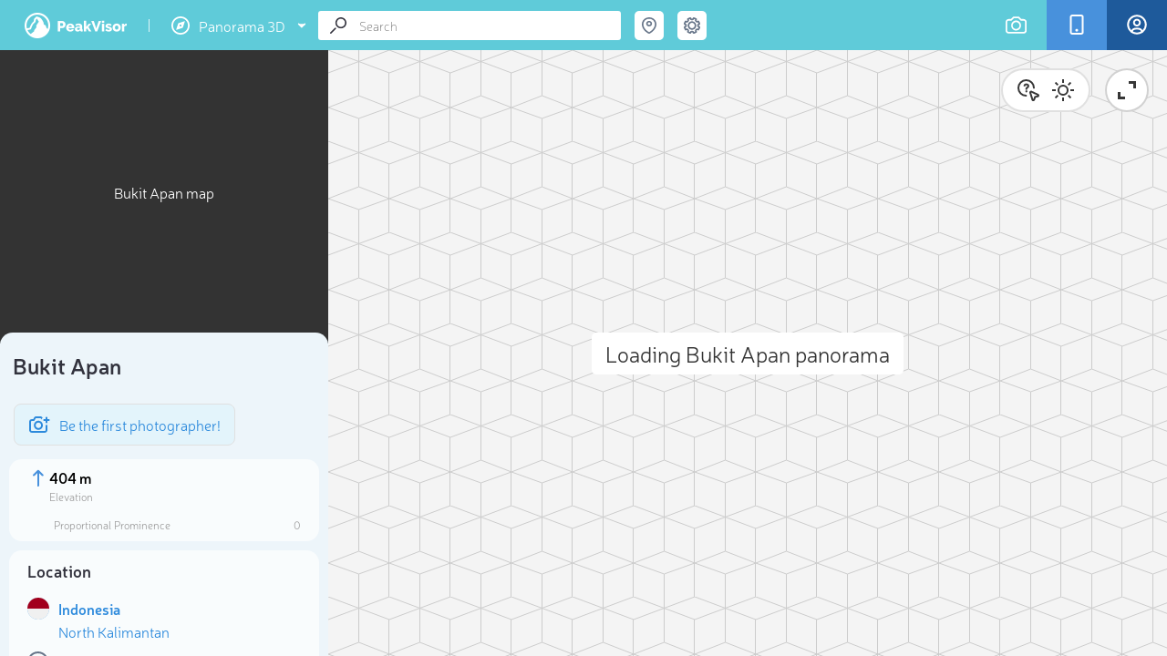

--- FILE ---
content_type: text/html; charset=utf-8
request_url: https://peakvisor.com/peak/bukit-apan.html
body_size: 18693
content:
<!DOCTYPE html><html lang="en"><head><!-- Google tag (gtag.js) --><script>window.dataLayer = window.dataLayer || [];
        function gtag(){dataLayer.push(arguments);}
        gtag('js', new Date());
        gtag('set', 'content_group', 'panorama');
        gtag('config', 'G-3T95HWT8TX');</script><script defer="defer" src="https://www.googletagmanager.com/gtag/js?id=G-3T95HWT8TX"></script><meta name="theme-color" content="#5fcbd9"><meta http-equiv="Content-Type" content="text/html; charset=UTF-8"><link rel="shortcut icon" type="image/x-icon" href="/favicon.ico"><meta name="copyright" content="Routes Software SRL"><meta name="application-name" content="PeakVisor"><meta http-equiv="Cache-Control" content="public"><meta http-equiv="Cache-Control" content="no-store"><meta http-equiv="Cache-Control" content="max-age=34700"><meta name="viewport" content="width=device-width,initial-scale=1,maximum-scale=1,minimum-scale=1,minimal-ui"><link rel="stylesheet" href="/assets/panorama2.css?v=9e263356fa32e5c5994a"><meta property="fb:app_id" content="264745753924811"><title itemprop="name">Bukit Apan</title><link rel="canonical" href="https://peakvisor.com/peak/bukit-apan.html"><meta name="description" content="Bukit Apan (404m/1 325ft a.s.l.) is a hill in Indonesia. The prominence is 0m/0ft.By elevation Bukit Apan i..."><meta name="apple-itunes-app" content="app-id=1187259191, app-argument=https://peakvisor.com/peak/bukit-apan.html"><link rel="image_src" href="https://peakvisor.com/snapshots/peak/bukit-apan.jpg"><!-- Chart.js for slope direction visualization --><script src="https://cdn.jsdelivr.net/npm/chart.js"></script><!-- Twitter App Card data!! --><meta name="twitter:card" content="summary_large_image"><meta name="twitter:description" content="Bukit Apan (404m/1 325ft a.s.l.) is a hill in Indonesia. The prominence is 0m/0ft.By elevation Bukit Apan i..."><meta name="twitter:title" content="Bukit Apan"><meta name="twitter:site" content="@PeakVisor_app"><meta name="twitter:creator" content="@PeakVisor_app"><meta name="twitter:image" content="https://peakvisor.com/snapshots/peak/bukit-apan.jpg"><meta name="twitter:app:name:iphone" content="PeakVisor"><meta name="twitter:app:name:ipad" content="PeakVisor"><meta name="twitter:app:name:googleplay" content="PeakVisor"><meta name="twitter:app:id:iphone" content="1187259191"><meta name="twitter:app:id:ipad" content="1187259191"><meta name="twitter:app:id:googleplay" content="tips.routes.peakvisor"><meta name="robots" content="index,follow,max-image-preview:large"><meta name="author" content="PeakVisor"><meta name="twitter:label1" content="Region"><meta name="twitter:data1" content="Indonesia, North Kalimantan"><meta name="twitter:label2" content="Ranges"><meta name="twitter:data2" content=""><meta name="twitter:label3" content="Altitude"><meta name="twitter:data3" content=""><!-- Open Graph data --><meta property="og:title" content="Bukit Apan"><meta property="og:type" content="article"><meta property="og:url" content="https://peakvisor.com/peak/bukit-apan.html"><meta property="og:image" content="https://peakvisor.com/snapshots/peak/bukit-apan.jpg"><meta name="og:description" content="Bukit Apan (404m/1 325ft a.s.l.) is a hill in Indonesia. The prominence is 0m/0ft.By elevation Bukit Apan i..."><meta property="og:site_name" content="PeakVisor"><link href="https://unpkg.com/maplibre-gl@1.15.2/dist/maplibre-gl.css" rel="stylesheet"><script src="https://accounts.google.com/gsi/client" async defer="defer"></script><script type="text/javascript" src="https://appleid.cdn-apple.com/appleauth/static/jsapi/appleid/1/en_US/appleid.auth.js"></script><script>window.IS_BOT=true</script></head><body class="m-visible-head m-ready"><div id="cookies-eu-banner" style="display: none;">We use necessary cookies to make the website work, also they are used to understand site usage and make improvements. <button id="cookies-eu-accept">Accept</button> <button id="cookies-eu-reject">Reject</button></div><div class="header js-header"><div class="header__logos"><a href="/" class="header__logo">PeakVisor</a> <span class="header__logo-sep">&nbsp;</span><div class="header__logo-explorer-wrapper"><!-- --><div href="" class="header__logo-top"><svg class="v2_menu-option-icn"><use xlink:href="/assets/v2_symbol-defs.svg#icn_menu_1expl"></use></svg> <span>Panorama 3D</span> <svg class="v2_menu-option-icn-arrow"><use xlink:href="/assets/v2_symbol-defs.svg#icn_arrow_down"></use></svg></div><div class="menu2"><div class="menu2-row"><a href="/hiking-map" class="menu2-item menu2-url menu-hmap"><svg class="v2_menu-option-icn"><use xlink:href="/assets/v2_symbol-defs.svg#icn_menu_3hike"></use></svg> Hiking Map </a><a href="/hiking-map3d" class="menu2-tag menu2-url" aria-label="Hiking Map 3D">3D</a></div><div class="menu2-row"><a href="/ski-touring" class="menu2-item menu2-url menu-smap"><svg class="v2_menu-option-icn"><use xlink:href="/assets/v2_symbol-defs.svg#icn_menu_2ski"></use></svg> Ski Map </a><a href="/ski-touring3d" class="menu2-tag menu2-url" aria-label="Ski Map 3D">3D</a></div><a href="/panorama.html" class="menu2-item menu2-url menu-panorama"><svg class="v2_menu-option-icn"><use xlink:href="/assets/v2_symbol-defs.svg#icn_menu_1expl"></use></svg> Panorama 3D</a></div></div></div><div class="header__buttons"><a href="/identify-mountains.html" class="header__button js-user-photo"><span class="header__button-icn"><svg class="icn icn_camera"><use xlink:href="/assets/symbol-defs.svg?v=9e263356fa32e5c5994a#icn_camera"></use></svg></span><span class="header__button-label">Import Photo</span></a><div data-remodal-target="remodal-app" class="header__button m-app"><span class="header__button-icn"><svg class="icn icn_app"><use xlink:href="/assets/symbol-defs.svg?v=9e263356fa32e5c5994a#icn_app"></use></svg></span><span class="header__button-label">Get PeakVisor App</span></div><a href="/login.html?redirectUrl=https://peakvisor.com/profile" class="header__signIn js-signin"><div class="header__button signIn"><div class="header__button-icn"><svg class="icn"><use xlink:href="/assets/symbol-defs.svg?v=9e263356fa32e5c5994a#icn_profile"></use></svg></div><span class="header__button-label">Sign In</span></div></a></div><div class="header__search-wrap"><div itemscope itemtype="http://schema.org/WebSite" class="search header__search js-search"><link rel="canonical" href="" itemprop="url"><meta itemprop="url" content="https://peakvisor.com"><div itemprop="potentialAction" itemscope itemtype="http://schema.org/SearchAction"><meta itemprop="target" content="https://peakvisor.com/panorama.html?query={query}"><input itemprop="query-input" name="query" class="search__input js-search-input" type="text" value="" placeholder="Search"><div class="search__icn"><svg class="icn icn_loope"><use xlink:href="/assets/symbol-defs.svg?v=9e263356fa32e5c5994a#icn_loope"></use></svg></div><div class="search__icn-close"></div><div class="search__results"><div class="js-scroller scroller"><div class="scroller__content js-search-result"></div><div class="scroller__track"><span class="scroller__handler"></span></div></div></div></div></div><div class="menu-full"><div class="search-coord header__search-geo"><div class="header__search-geo-icn js-search-coord"><svg class="icn icn_map-marker-2" style="color:#677589"><use xlink:href="/assets/symbol-defs.svg?v=9e263356fa32e5c5994a#icn_map-marker-2"></use></svg></div><div class="swiper header__search-geo-content js-header-search-geo"><div class="header__search-geo-title">Search by GPS coordinates</div><div class="header__search-geo-pagination js-header-search-geo-pagination"></div><div class="swiper-wrapper1" id="desktop-gps-search-container"><div data-title="DD" class="header__search-geo-slide swiper-slide"><div class="header__search-geo-form"><dl class="header__search-geo-form-row"><dd><input data-dd="lat" class="js-search-geo-input-dd js-header-search-geo-val-lat" type="text" placeholder="Latitude" value=""></dd></dl><dl class="ip-geo__form-row"><dd><input data-dd="lng" class="js-search-geo-input-dd js-header-search-geo-val-lng" type="text" placeholder="Longitude" value=""></dd></dl><button class="button-teleport js-header-search-geo-apply" type="button"><svg class="teleport-icon" width="16" height="16"><use xlink:href="/assets/v2_symbol-defs.svg?v=9e263356fa32e5c5994a#icn_teleport"></use></svg> Teleport</button></div></div><div data-title="DMS" class="header__search-geo-slide2" style="display: none;"><div class="header__search-geo-form"><dl class="header__search-geo-form-row m-narrow-input"><dt>Latitude</dt><dd><label><span class="input-radio"><input data-dms="lat-n" class="js-search-geo-radio-dms" type="radio" name="search-geo-lat" value="N" checked="checked"><i></i></span> <span class="input-radio-label">N</span></label> <label><span class="input-radio"><input data-dms="lat-s" class="js-search-geo-radio-dms" type="radio" name="search-geo-lat" value="S"><i></i></span> <span class="input-radio-label">S</span></label> <input data-dms="lat-d" class="js-search-geo-input-dms" style="width: 33px;" type="text"><sup>&#176;</sup> <input data-dms="lat-m" class="js-search-geo-input-dms" style="width: 33px;" type="text"><sup>&#39;</sup> <input data-dms="lat-s" class="js-search-geo-input-dms" style="width: 60px;" type="text"><sup>&#39;&#39;</sup></dd></dl><dl class="header__search-geo-form-row m-narrow-input"><dt>Longitude</dt><dd><label><span class="input-radio"><input data-dms="lng-e" class="js-search-geo-radio-dms" type="radio" name="search-geo-lng" value="E"><i></i></span> <span class="input-radio-label">E</span></label> <label><span class="input-radio"><input data-dms="lng-w" class="js-search-geo-radio-dms" type="radio" name="search-geo-lng" value="W" checked="checked"><i></i></span> <span class="input-radio-label">W</span></label> <input data-dms="lng-d" class="js-search-geo-input-dms" style="width: 33px;" type="text"><sup>&#176;</sup> <input data-dms="lng-m" class="js-search-geo-input-dms" style="width: 33px;" type="text"><sup>&#39;</sup> <input data-dms="lng-s" class="js-search-geo-input-dms" style="width: 60px;" type="text"><sup>&#39;&#39;</sup></dd></dl></div></div></div><!--div class="header__search-foot js-header-search-geo-foot">
                        <div class="header__search-foot-inn">
                            <div class="header__search-foot-icn"><svg class="icn icn_target"><use xlink:href="/assets/symbol-defs.svg?v=9e263356fa32e5c5994a#icn_target"></use></svg></div>

                            <div class="btn header__search-foot-btn js-header-search-geo-apply">Teleport</div>

                            <div class="header__search-foot-center">
                                <div class="header__search-foot-data" title="Destination latitude">
                                    <div class="header__search-foot-data-val js-header-search-geo-val-lat"></div>
                                    <div class="header__search-foot-data-label">Latitude</div>
                                </div>

                                <div class="header__search-foot-data" title="Destination longitude">
                                    <div class="header__search-foot-data-val js-header-search-geo-val-lng"></div>
                                    <div class="header__search-foot-data-label">Longitude</div>
                                </div>
                            </div>
                        </div>
                    </div--></div></div><div class="search-settings header__settings"><div class="header__settings-icn js-settings-icn"><svg class="icn icn_settings" style="color:#677589"><use xlink:href="/assets/symbol-defs.svg?v=9e263356fa32e5c5994a#icn_settings"></use></svg></div></div></div><div class="header__settings-list js-settings-list" id="desktop-settings-container"><div class="header__settings-slide3"><dl class="header__settings-item"><dt>Units of Length</dt><dd><label><span class="input-radio"><input class="js-settings-units" type="radio" name="settings-units" value="metric" checked="checked"><i></i></span> <span class="input-radio-label">m/km</span></label> <label><span class="input-radio"><input class="js-settings-units" type="radio" name="settings-units" value="english"><i></i></span> <span class="input-radio-label">ft/mi</span></label></dd></dl><dl class="header__settings-item"><dt style="margin-right: 30px;">Temperature</dt><dd><label style="margin-right: 22px;"><span class="input-radio"><input id="metric" class="js-settings-temp" type="radio" name="settings-temp" value="celsius" checked="checked"><i></i></span> <span class="input-radio-label">&#8451;</span></label> <label><span class="input-radio"><input id="english" class="js-settings-temp" type="radio" name="settings-temp" value="fahrenheit"><i></i></span> <span class="input-radio-label">&#8457;</span></label></dd></dl><dl class="header__settings-item"><dt>Silhouettes Color [ Shift + C ]</dt><dd><span id="s-color-indicator" class="js-settings-color" style="border-radius: 50%; width: 16px; height: 16px; background-color: black; display: inline-block; cursor: pointer; position: relative; top: 2px; left: 20px; border: 1px solid rgb(72, 145, 220); margin: -3px; z-index: 2"></span> <input id="s-color-picker" type="color" value="#000" style="opacity: 0; width: 0px; position: relative; left: 11px; top: 2px; z-index:1;"></dd></dl></div></div><div class="menu-toggle"><div class="search-settings header__settings"><div class="header__settings-icn js-settings-icn"><svg class="icn icn_settings" style="color:#677589"><use xlink:href="/assets/symbol-defs.svg?v=9e263356fa32e5c5994a#icn_settings"></use></svg></div></div><input type="checkbox" id="menu-toggle" class="menu-checkbox"> <label for="menu-toggle" class="menu-toggle-label"><svg width="20" height="14" viewBox="0 0 20 14" fill="none" xmlns="http://www.w3.org/2000/svg"><rect width="20" height="2" rx="1" ry="1"></rect><rect y="6" width="20" height="2" rx="1" ry="1"></rect><rect y="12" width="20" height="2" rx="1" ry="1"></rect></svg></label><div class="v2_sidebar-menu"><div class="menu_mob"><a href="/hiking-map" class="menu2-item menu2-url menu-hmap"><svg class="v2_menu-option-icn"><use xlink:href="/assets/v2_symbol-defs.svg?v=9e263356fa32e5c5994a#icn_menu_3hike"></use></svg> Hiking Map </a><a href="/hiking-map3d" class="menu2-item menu2-url"><svg class="v2_menu-option-icn"><use xlink:href="/assets/v2_symbol-defs.svg?ds=02#icn_3dmap"></use></svg> Hiking Map 3D </a><a href="/ski-touring" class="menu2-item menu2-url menu-smap"><svg class="v2_menu-option-icn"><use xlink:href="/assets/v2_symbol-defs.svg#icn_menu_2ski"></use></svg> Ski Map </a><a href="/ski-touring3d" class="menu2-item menu2-url"><svg class="v2_menu-option-icn"><use xlink:href="/assets/v2_symbol-defs.svg?ds=02#icn_3dmap"></use></svg> Ski Map 3D </a><a href="/panorama-selector.html" class="menu2-item menu2-url menu-panorama"><svg class="v2_menu-option-icn"><use xlink:href="/assets/v2_symbol-defs.svg#icn_menu_1expl"></use></svg> Panorama 3D </a><!--a href="/touring-map" class="menu2-item menu2-url">
                                    <svg class="v2_menu-option-icn"><use xlink:href="/assets/v2_symbol-defs.svg?ds=02#icn_3dmap"></use></svg>
                                    3D Map
                                </a--><div class="menu-divider"></div><a href="javascript:void(0);" id="toggle-gps-search" class="menu2-item"><svg class="v2_menu-option-icn"><use xlink:href="/assets/symbol-defs.svg?v=9e263356fa32e5c5994a#icn_map-marker-2"></use></svg> Search by GPS coordinates </a><!--a href="javascript:void(0);" id="toggle-settings" class="menu2-item">
                                    <svg class="v2_menu-option-icn"><use xlink:href="/assets/v2_symbol-defs.svg?v=9e263356fa32e5c5994a#icn_settings"></use></svg>
                                    Settings
                                </a--> <a href="/login.html?redirectUrl=https://peakvisor.com/profile" class="menu2-item header__signIn"><svg class="v2_menu-option-icn"><use xlink:href="/assets/v2_symbol-defs.svg?v=9e263356fa32e5c5994a#icn_profile"></use></svg> <span class="mob_menu-label">Sign In</span></a><div class="menu-divider"></div><a href="mailto:peakvisor@peakvisor.com?subject=PeakVisor Mountain Explorer" class="menu2-item"><svg class="v2_menu-option-icn"><use xlink:href="/assets/v2_symbol-defs.svg?v=9e263356fa32e5c5994a#icn_mail"></use></svg> Contact us </a><a href="/tostore" class="menu2-tostore" sl-processed="1"><img src="/assets/appBanner.png" alt="Get PeakVisor app" style="width: 374px; height: 86px;"></a></div></div><div class="v2_sidebar-menu-2"><div class="menu_mob"><a href="javascript:void(0);" id="toggle-gps-search-2" class="menu2-item"><svg class="v2_menu-option-icn"><use xlink:href="/assets/v2_symbol-defs.svg#icn_arrow_left"></use></svg> GPS coordinates</a><div id="mobile-gps-search-container"></div></div></div><div class="v2_sidebar-menu-3"><div class="menu_mob"><a href="javascript:void(0);" id="toggle-settings-2" class="menu2-item"><svg class="v2_menu-option-icn"><use xlink:href="/assets/v2_symbol-defs.svg#icn_arrow_left"></use></svg> Settings</a><div id="mobile-settings-container"></div></div></div></div></div><!-- Msg Template --><div class="fullscreen-msg hidden"><div class="msg-container"><img class="msg-icon" src="/img/success.svg" alt="success.svg"><h5 class="msg-text"></h5><p class="msg-text-descr js-scroller"></p><div class="delete-confirm"><div class="confirm-input-container" style="display: none;"><label for="confirm-username" class="confirm-label-txt">Enter your name for confirmation:</label> <input type="text" id="confirm-username" class="confirm-input" placeholder="Your name"></div><div class="confirm-buttons"><div class="confirm-btn" id="delete">Yes</div><div class="confirm-btn" id="cancel">Cancel</div></div></div></div></div><!--/--><div id="shareModal" class="share-modal"><div class="share-modal-content"><h2>Share <span id="share-mess" style="font-size: 10px;"></span> <span class="close-share-button">&times;</span></h2><input type="text" id="shareUrl" style="display:none"><div class="share_block"><button class="share-button" data-type="link"><svg class="icn"><use xlink:href="/assets/v2_symbol-defs.svg?f=78#copy_link"></use></svg> Copy Link</button> <button class="share-button" data-type="coordinates"><svg class="icn"><use xlink:href="/assets/v2_symbol-defs.svg?f=23g#coordinates"></use></svg> Copy Coordinates</button></div><div class="social-buttons"><button class="share-button" data-type="garmin" style="display: none;" id="garmin-button"><img id="garmin" src="/assets/img/Garmin.png" alt="garmin" style="width: 80px;"> <span id="garmin-text">Export to Garmin</span> <span id="garmin-spinner" class="spinner" style="display: none;"></span></button> <button class="share-button" data-type="facebook"><svg class="icn"><use xlink:href="/assets/v2_symbol-defs.svg?f=78#fb"></use></svg> Facebook</button> <button class="share-button" data-type="twitter"><svg class="icn"><use xlink:href="/assets/v2_symbol-defs.svg?f=78#x"></use></svg> Twitter</button> <button class="share-button" data-type="instagram"><svg class="icn"><use xlink:href="/assets/v2_symbol-defs.svg?f=78#insta"></use></svg> Instagram</button> <button class="share-button" data-type="email"><svg class="icn"><use xlink:href="/assets/v2_symbol-defs.svg?f=78#mail"></use></svg> Email</button></div><div class="share_block qr-code-container"><div class="qr-content"><img id="qrcode" src="/assets/img/peakvisor-qr-code.png" alt="QR Code"><p>Scan the QR code and open PeakVisor on your phone</p></div></div></div></div><div id="bookmarkList" class="share-modal"><div class="wishlist" id="bookmarkListPanel"><h2 class="wishlist-header">❤ Wishlist <span class="close-bookmark-button">&times;</span></h2><div class="selection-grid"><!-- Shapes Column --><div class="shapes-column"><div class="shape star bm-color-yellow"><input type="radio" id="star-shape" name="shape" value="star" checked="checked"> <label for="star-shape" class="bm-shape-star" style="pointer-events:visible; width: 25px; height: 25px;"></label></div><div class="shape flag"><input type="radio" id="flag-shape" name="shape" value="flag"> <label for="flag-shape" class="bm-shape-flag" style="pointer-events:visible; display:width: 25px; height: 25px;"></label></div><div class="shape bookmark1"><input type="radio" id="bookmark-shape" name="shape" value="bookmark"> <label for="bookmark-shape" class="bm-shape-bookmark" style="pointer-events:visible; width: 25px; height: 25px;"></label></div></div><!-- Colors Columns --><div class="colors-column"><div class="color bm-color-yellow"><input type="radio" id="yellow-color" name="color" value="yellow" data-color="bm-color-yellow" checked="checked"> <label for="yellow-color"></label></div><div class="color bm-color-orange"><input type="radio" id="orange-color" name="color" value="orange" data-color="bm-color-orange"> <label for="orange-color"></label></div><div class="color bm-color-red"><input type="radio" id="red-color" name="color" value="red" data-color="bm-color-red"> <label for="red-color"></label></div></div><div class="colors-column"><div class="color bm-color-green"><input type="radio" id="green-color" name="color" value="green" data-color="bm-color-green"> <label for="green-color"></label></div><div class="color bm-color-grey"><input type="radio" id="gray-color" name="color" value="gray" data-color="bm-color-grey"> <label for="gray-color"></label></div><div class="color bm-color-brown"><input type="radio" id="brown-color" name="color" value="brown" data-color="bm-color-brown"> <label for="brown-color"></label></div></div><div class="colors-column"><div class="color bm-color-blue"><input type="radio" id="blue-color" name="color" value="blue" data-color="bm-color-blue"> <label for="blue-color"></label></div><div class="color bm-color-pink"><input type="radio" id="pink-color" name="color" value="pink" data-color="bm-color-pink"> <label for="pink-color"></label></div><div class="color bm-color-purple"><input type="radio" id="violet-color" name="color" value="violet" data-color="bm-color-purple"> <label for="violet-color"></label></div></div></div><div class="action-buttons"><div class="js-bookmark-choose">Choose</div><div class="js-bookmark-delete">Delete</div></div></div></div></div><div class="container"><div class="sidebar js-sidebar m-open m-mode-details"><div class="sidebar__content"><div class="js-scroller scroller"><div class="scroller__content js-sidebar-content" style="width: 360px;"><div class="sidebar__map-wrap js-map-wrap m-loading"><div class="map"><div class="map__ph js-map-ph">Bukit Apan map</div><iframe src="" frameborder="0" class="map-iframe js-map-resize-trigger"></iframe><div class="map__view" id="maplibre"></div><div class="map__change-size js-map-control-size"></div><div class="map__object-name js-map-object-name"></div></div></div><div class="js-sidebar-content-inner sidebar__content-inner"><div class="sidebar__hs" itemscope itemtype="http://schema.org/TouristAttraction"><link itemprop="additionalType" href="http://schema.org/Mountain"><div itemprop="geo" itemscope itemtype="http://schema.org/GeoCoordinates"><meta itemprop="latitude" content="3.266667"><meta itemprop="longitude" content="116.266667"><meta itemprop="elevation" content="404"></div><div class="sidebar__hs-head"><div class="sidebar__hs-name"><h1 itemprop="name">Bukit Apan</h1></div></div><div class="sidebar__upper-panel"></div><div class="sidebar__hs-gallery"><div><div class="sidebar__add-photo-button js-feedback-image" style="display: flex; flex-direction: row; align-items: center; justify-content: flex-start; width: auto; height: auto; padding: 10px 15px; border-radius: 8px; border: 1px solid #e0e0e0;"><svg class="add-photo-button" style="width: 24px; height: 24px; margin-right: 10px; flex-shrink: 0;"><use xlink:href="/assets/symbol-defs.svg?v=9e263356fa32e5c5994a#icn_camera-plus-blue"></use></svg> <span style="font-size: 16px; color: #2D8ADC; white-space: nowrap;">Be the first photographer!</span></div></div></div><div class="sidebar__hs-block"><div class="sidebar__hs-info-ep"><div class="hs__data-item" itemscope itemprop="additionalProperty" itemtype="http://schema.org/PropertyValue"><svg class="uni-icn"><use xlink:href="/assets/symbol-defs.svg?v=9e263356fa32e5c5994a#icn_new-elevation-arrow"></use></svg><div class="hs__data-item-val-container"><div class="hs__data-item-val configurable" itemprop="value" data-val="404">404 m</div><div class="hs__data-item-label" itemprop="name">Elevation</div></div><div class="ttip-trigger"></div><div class="ttip"><div><div><div class="hs__data-ttip-text"><strong>Elevation</strong> is the altitude of a place<br>above sea level.</div><div class="hs__data-ttip-img"><img src="/img/v2/ttip-elevation.png" alt=""></div></div></div></div></div></div><div class="sidebar__hs-proportional-prominence" style="color:#9d9d9d;cursor:default;padding-top:15px;font-size: 12px;text-align:right;" itemscope itemprop="additionalProperty" itemtype="http://schema.org/PropertyValue"><span class="name" itemprop="name">Proportional Prominence</span>&nbsp;<span class="value configurable" data-val="0" itemprop="value">0</span></div></div><div class="sidebar__hs-block js-sidebar-block"><div class="sidebar__hs-block-head m-collapsible"><div class="sidebar__hs-block-title">Location</div></div><div class="sidebar__hs-block-inn"><div class="sidebar__hs-country"><div class="sidebar__hs-chip"><div class="sidebar__hs-chip-icn" style="align-self:flex-start"><div class="sidebar__hs-country-icons"><svg class="icn icn_globe"><use xlink:href="/assets/symbol-defs.svg?v=9e263356fa32e5c5994a#icn_globe"></use></svg> <svg class="icn icn_flag_id"><use xlink:href="/assets/symbol-defs.svg?v=9e263356fa32e5c5994a#icn_flag_id"></use></svg></div></div><div class="sidebar__hs-chip-content"><ul class="sidebar__hs-inline-list"><li class="sidebar__hs-inline-list-item m-block" itemprop="itemListElement" itemscope itemtype="http://schema.org/ListItem"><meta itemprop="position" content="1"><a class="link" itemprop="item" href="https://peakvisor.com/adm/indonesia.html"><span itemprop="name">Indonesia</span></a></li><li class="sidebar__hs-inline-list-item" itemprop="itemListElement" itemscope itemtype="http://schema.org/ListItem"><meta itemprop="position" content="2"><a class="link" itemprop="item" href="https://peakvisor.com/adm/north-kalimantan.html"><span itemprop="name">North Kalimantan</span></a></li></ul></div></div></div><div class="sidebar__hs-chip location-coordinates js-location-coordinates js-copy-to-clipboard"><div class="sidebar__hs-chip-icn" style="font-size: 20px; ;margin-right: 10px;"><svg class="icn_explore" style="width: 24px; height: 24px; fill: #677589"><use xlink:href="/assets/symbol-defs.svg?v=2a4d0f8b41ea6e0f5742#icn_explore"></use></svg></div><div style="pointer-events: none;" class="sidebar__hs-chip-content sidebar__hs-color-1"><span id="lat">3.266667</span>&nbsp;<span>N</span>&nbsp;&nbsp;<span id="lng">116.266667</span>&nbsp;<span>E</span> <svg class="icn icn_copy"><use xlink:href="/assets/symbol-defs.svg??v&#x3D;9e263356fa32e5c5994a#icn_copy"></use></svg></div></div></div></div><div itemprop="description" class="sidebar__hs-block wrappable"><div class="sidebar-wrapper"><p class="sidebar__hs-block-header">About</p><div class="sidebar__hs-desc-text">Bukit Apan (404m/1&thinsp;325ft a.s.l.) is a hill in <a class="link" href="/adm/indonesia.html">Indonesia</a>. The prominence is 0m/0ft.<div id="mountain-metrics-description">By elevation Bukit Apan is<br><div class="sidebar__hs-color-2">#&thinsp;70 out of 82 in North Kalimantan</div><br>By prominence Bukit Apan is<br><div class="sidebar__hs-color-2">#&thinsp;77 out of 82 in North Kalimantan</div></div></div><div class="js-show-more">Show more</div></div></div><a href="https://peakvisor.com/hiking-map?peak=bukit-apan#13/3.266667/116.266667"><div class="banner_hm-block" style="background: url('https://peakvisor.com/tiles/styles/peaksummer-jpg/static/116.266667,3.266667,14/700x160.png') 100% 0 no-repeat; background-size: cover; height:160px;  width: 100%; border-radius: 10px;"><div class="banner_hm_button" style=""><svg class="banner_hm_ico"><use xlink:href="/assets/symbol-defs.svg?v=9e263356fa32e5c5994a#icn_map_hike"></use></svg></div><div class="banner_hm-bg-grad"></div></div></a><div class="sidebar__hs-block js-sidebar-block" style="padding: 0; display: flex; flex-direction: column"><div class="sidebar__hs-block-head m-collapsible" style="margin: 20px 20px 18px"><div class="sidebar__hs-block-title">Sun and Moon</div></div><div id="datepicker" class="calendar-datepicker js-calendar-datepicker hidden"><div class="days-labels"><div id="mon" class="calendar-day-label">Mon</div><div id="tue" class="calendar-day-label">Tue</div><div id="wed" class="calendar-day-label">Wed</div><div id="thu" class="calendar-day-label">Thu</div><div id="fri" class="calendar-day-label">Fri</div><div id="sat" class="calendar-day-label">Sat</div><div id="sun" class="calendar-day-label">Sun</div></div><div class="datepicker-dates"><div class="month-picker"><div id="previous-month" class="arrow"></div><div class="datepicker-month js-month-display">May 2022</div><div id="next-month" class="arrow"></div></div><div id="datepicker-days" class="days-picker"></div></div></div><div id="sun-calendar" class="sun-active-popup hidden"><div class="sun-active-popup__header">Date and time</div><div class="calendar-close-btn close-btn js-hide-calendar"></div><div class="sun-active-popup__inputs"><div class="sun-active-popup__date-input__wrap"><input class="sun-active-popup__date-input js-sun-date" type="text" name="sun-date" id="sun-date"><div id="sun-date-previous"></div><div id="sun-date-next"></div></div><input class="sun-active-popup__date-input js-sun-time" type="time" name="sun-time" id="sun-time"></div><div class="sun-active-popup__roller"><div class="sun-active-popup__roller-block"><div id="sun-filler" class="sun-active-popup__roller-filled"></div><svg id="sunup-roller" class="sun-active-popup__roller-icn"><use xlink:href="/assets/symbol-defs.svg?v=9e263356fa32e5c5994a#icn_sunup"></use></svg> <svg id="sundown-roller" class="sun-active-popup__roller-icn"><use xlink:href="/assets/symbol-defs.svg?v=9e263356fa32e5c5994a#icn_sundown"></use></svg></div><div class="sun-active-popup__roller-block"><div id="moon-filler" class="sun-active-popup__roller-filled"></div><svg id="moonup-roller" class="sun-active-popup__roller-icn"><use xlink:href="/assets/symbol-defs.svg?v=9e263356fa32e5c5994a#icn_moonup"></use></svg> <svg id="moondown-roller" class="sun-active-popup__roller-icn"><use xlink:href="/assets/symbol-defs.svg?v=9e263356fa32e5c5994a#icn_moondown"></use></svg></div><div class="sun-active-popup__roller-scale"><div class="time-scale"><div class="time-scale__number">00:00</div><div class="time-scale__number">06:00</div><div class="time-scale__number">12:00</div><div class="time-scale__number">18:00</div></div></div><div class="sun-controller__wrap"><svg id="sun-controller" class="sun-active-popup__roller-button"><use xlink:href="/assets/symbol-defs.svg?v=9e263356fa32e5c5994a#icn_roller"></use></svg></div></div><div class="sun-active-popup__buttons"><div id="sun-reset" class="sun-button"><svg class="uni-icn"><use xlink:href="/assets/symbol-defs.svg?v=9e263356fa32e5c5994a#icn_return-noback"></use></svg></div><div id="sun-play" class="sun-button js-sun-button"><svg width="14.7px" height="16px"><use xlink:href="/assets/symbol-defs.svg?v=9e263356fa32e5c5994a#icn_play"></use></svg></div><div id="sun-pause" class="sun-button js-sun-button hidden"><svg class="uni-icn"><use xlink:href="/assets/symbol-defs.svg?v=9e263356fa32e5c5994a#icn_pause"></use></svg></div></div></div><div class="sidebar__hs-block-inn"><div class="sidebar__top-block"><div class="top-block__date-title"><div class="top-block__date-text"><div class="day">Today</div><div class="date js-date">--</div></div><div class="date-icn js-show-calendar"><svg class="uni-icn" style="width: 30px;"><use xlink:href="/assets/symbol-defs.svg?v=9e263356fa32e5c5994a#icn_calendar"></use></svg></div></div><div class="top-block__date-item"><div class="top-block__date"><div class="date-item-icn"><svg class="uni-icn"><use xlink:href="/assets/symbol-defs.svg?v=9e263356fa32e5c5994a#icn_sun"></use></svg></div><div class="date-item-data"><div class="date-item-data-time js-sunrise">--</div><div class="date-item-data-act">Sunrise</div></div></div><div class="date-item-illustration"><svg><use xlink:href="/assets/symbol-defs.svg?v=9e263356fa32e5c5994a#icn_sun-trajectory"></use></svg></div><div class="date-item-data"><div class="date-item-data-time js-sunset" style="text-align:right">--</div><div class="date-item-data-act">Sunset</div></div></div><div class="top-block__date-item"><div class="top-block__date"><div class="date-item-icn"><svg class="uni-icn"><use xlink:href="/assets/symbol-defs.svg?v=9e263356fa32e5c5994a#icn_moon"></use></svg></div><div class="date-item-data"><div class="date-item-data-time js-moonrise">--</div><div class="date-item-data-act">Moonrise</div></div></div><div class="date-item-illustration"><svg><use xlink:href="/assets/symbol-defs.svg?v=9e263356fa32e5c5994a#icn_moon-trajectory"></use></svg></div><div class="date-item-data"><div class="date-item-data-time js-moonset" style="text-align:right">--</div><div class="date-item-data-act">Moonset</div></div></div><div class="top-block__undertext"><div class="date-item-data" style="margin-left:36px">Phase</div><div class="date-item-data js-moonphase">🌔 Waxing Gibbous</div></div></div><div class="bottom-block"><div class="undertext-title">The perfect light time for beautiful photos:</div><div class="top-block__date-item" style="margin-bottom: 0;"><div class="top-block__date"><div class="date-item-icn"><svg class="uni-icn" style="color:#677589"><use xlink:href="/assets/symbol-defs.svg?v=9e263356fa32e5c5994a#icn_camera-4"></use></svg></div><div class="date-item-data"><div class="date-item-data-time js-rise-period">--</div><div class="date-item-data-act">Sunrise</div></div></div><div class="date-item-data"><div class="date-item-data-time js-set-period" style="text-align:right">--</div><div class="date-item-data-act" style="text-align: right;">Sunset</div></div></div></div></div></div><!-- KeyCol --><div class="sidebar__hs-block js-sidebar-block"><div class="sidebar__hs-block-head m-collapsible"><div class="sidebar__hs-block-title">Key Col</div><div class="sidebar__hs-block-handler js-sidebar-block-handler"><svg class="uni-icn"><use xlink:href="/assets/symbol-defs.svg?v=9e263356fa32e5c5994a#icn_arrow-up"></use></svg></div></div><div class="sidebar__hs-block-inn"><div itemscope itemprop="additionalProperty" itemtype="http://schema.org/PropertyValue"><meta itemprop="name" content="Key Col"><span itemprop="value configurable" data-val="0">0</span>&nbsp;&nbsp;<span class="sidebar__hs-color-1">N</span><br><br><div class="sidebar__hs-chip" style="cursor: pointer;"><div class="sidebar__hs-chip-icn" style="font-size: 18px; fill: #677589"><svg style="width: 24px; height: 24px" class="uni-icn"><use xlink:href="/assets/symbol-defs.svg?v=9e263356fa32e5c5994a#icn_explore"></use></svg></div><div class="sidebar__hs-chip-content js-sidebar-clickable-location" data-loc="3.266667,116.266667,3.266667,116.266667"><span class="link">3.266667</span>&nbsp;<span class="sidebar__hs-color-1">N</span> &nbsp;&nbsp;<span class="link">116.266667</span>&nbsp;<span class="sidebar__hs-color-1">E</span></div></div></div><br><div style="margin-top: 10px" itemscope itemprop="additionalProperty" itemtype="http://schema.org/PropertyValue"><div class="sidebar__hs-block-title" itemprop="name">Island Parent</div><br><div class="sidebar__hs-chip"><div class="sidebar__hs-chip-icn" style="font-size: 16px;"><svg class="icn icn_peak"><use xlink:href="/assets/symbol-defs.svg?v=9e263356fa32e5c5994a#icn_peak"></use></svg></div><div class="sidebar__hs-chip-content"><a style="color: #2D8ADC" href="/peak/gunung-kinabalu.html" class="link configurable" target="_blank" itemprop="value">Gunung Kinabalu</a> - <span class="configurable" data-val="314231.9153283501">314.2 km</span> <span class="sidebar__hs-color-1">N</span></div></div><br><div class="sidebar__hs-color-2"><span class="configurable miscellanious-dotted" data-val="4101">4 101 m</span><span class="configurable" data-val="4101">4 101 m</span></div></div></div></div><!-- Isolation --><div class="sidebar__hs-block js-sidebar-block"><div class="sidebar__hs-block-head m-collapsible"><div class="sidebar__hs-block-title">Isolation</div><div class="sidebar__hs-block-icon js-sidebar-clickable-location" data-loc="3.266667,116.266667,3.266667,116.266389"><svg class="icn icn_explore"><use xlink:href="/assets/symbol-defs.svg?v=9e263356fa32e5c5994a#icn_explore"></use></svg></div><div class="sidebar__hs-block-handler js-sidebar-block-handler"><svg class="icn icn_dd-arrow"><use xlink:href="/assets/symbol-defs.svg?v=9e263356fa32e5c5994a#icn_dd-arrow"></use></svg></div></div><div class="sidebar__hs-block-inn"><div itemscope itemprop="additionalProperty" itemtype="http://schema.org/PropertyValue"><meta itemprop="name" content="Isolation"><span itemprop="value" class="configurable" data-val="30.896534092264282">31 m</span>&nbsp;&nbsp;<span class="sidebar__hs-color-1">W</span><br><br><div class="sidebar__hs-chip" style="cursor: pointer;"><div class="sidebar__hs-chip-icn" style="font-size: 18px;"><svg class="icn icn_explore"><use xlink:href="/assets/symbol-defs.svg?v=9e263356fa32e5c5994a#icn_explore"></use></svg></div><div class="sidebar__hs-chip-content js-sidebar-clickable-location" data-loc="3.266667,116.266667,3.266667,116.266389"><span class="link">3.266667</span>&nbsp;<span class="sidebar__hs-color-1">N</span> &nbsp;&nbsp;<span class="link">116.266389</span>&nbsp;<span class="sidebar__hs-color-1">E</span></div></div></div><br><div itemscope itemprop="additionalProperty" itemtype="http://schema.org/PropertyValue"><div class="sidebar__hs-block-title" itemprop="name">Nearest Higher Neighbor</div><br><div class="sidebar__hs-chip"><div class="sidebar__hs-chip-icn" style="font-size: 16px;"><svg class="icn icn_peak"><use xlink:href="/assets/symbol-defs.svg?v=9e263356fa32e5c5994a#icn_peak"></use></svg></div><div class="sidebar__hs-chip-content"><a href="/peak/.html" class="link" target="_blank" itemprop="value"></a> - 748 m <span class="sidebar__hs-color-1">SSW</span></div></div><br><div class="sidebar__hs-color-2">El: <span class="configurable" data-val="650">650 m</span> / Prom: <span class="configurable" data-val="650">133 m</span></div></div></div></div></div></div><div data-src="/img/banner.jpg?v=9e263356fa32e5c5994a" class="lazy-bg sidebar__banner"><a href="/tostore" class="tostore"></a><div class="active-remodal-block"><div class="remodal-title"><h3 class="remodal-header">PeakVisor app</h3><span class="remodal-description">Get the app on your smartphone</span></div><div class="remodal-button"><svg class="icn_arrow-right-remodal"><use xlink:href="/assets/symbol-defs.svg?v=9e263356fa32e5c5994a#icn_arrow-right-remodal"></use></svg> <span data-remodal-target="remodal-app" class="sidebar-store-link m-default"></span> <a onclick="gtag('event', 'install', {type: 'ios'});" href="https://itunes.apple.com/us/app/peakvisor/id1187259191" target="_blank" class="sidebar-store-link m-ios"></a> <a onclick="gtag('event', 'install', {type: 'android'});" href="https://play.google.com/store/apps/details?id=tips.routes.peakvisor" target="_blank" class="sidebar-store-link m-android"></a></div></div></div><div class="sidebar__mobile-panorama"><div class="js-sidebar-mobile-panorama"><img class="lazy" loading="lazy" src="" data-src="/snapshots/peak/bukit-apan.jpg" alt="A view from Bukit Apan"></div><span data-remodal-target="remodal-app" class="sidebar-store-link m-default"></span> <a onclick="gtag('event', 'install', {type: 'ios'});" href="https://itunes.apple.com/us/app/peakvisor/id1187259191" target="_blank" class="sidebar-store-link m-ios"></a> <a onclick="gtag('event', 'install', {type: 'android'});" href="https://play.google.com/store/apps/details?id=tips.routes.peakvisor" target="_blank" class="sidebar-store-link m-android"></a></div></div><div class="scroller__track"><span class="scroller__handler"></span></div></div></div></div><div class="panorama"><div class="panorama__size-controller js-panorama-control-size" style="z-index: 9;"></div><div class="panorama-controller js-panorama-controller"><svg class="panorama-icn js-trace-panorama"><use style="pointer-events: none" xlink:href="/assets/symbol-defs.svg?v=9e263356fa32e5c5994a#icn_question-mark-with-cursor"></use></svg><div class="panorama-icn js-sun-config"><div class="gg-sun"></div></div><div class="new-features-tip js-new-features-tip"><div class="close-btn js-close-btn" style="top: 16px; right: 16px"></div><div class="new-features-header">New Panorama Tools</div><div class="new-features-field"><svg width="24px" height="24px" style="margin-right: 10px;"><use xlink:href="/assets/symbol-defs.svg?v=9e263356fa32e5c5994a#icn_question-mark-with-cursor-white"></use></svg> <span class="new-features-text">Trace location on the map</span></div><div class="new-features-field"><svg width="24px" height="24px" style="margin-right: 10px;"><use xlink:href="/assets/symbol-defs.svg?v=9e263356fa32e5c5994a#icn_scale-white"></use></svg> <span class="new-features-text">Measure distances</span></div><div class="lb"><svg width="32px" height="24px" style="margin-right: 10px;"><use xlink:href="/assets/symbol-defs.svg?v=9e263356fa32e5c5994a#icn_context"></use></svg> <span class="new-features-text-lb">All the instruments are available in the context menu as well.</span></div><div class="blend-wrap"><div class="mix-blend"></div></div></div></div><div id="panorama-container" class="panorama-container"><div class="panorama-ph js-pnlm-ph"><span>Loading Bukit Apan panorama</span></div><div class="js-pnlm-hotspots hot-spots"><div class="hs-celestial-placeholder"></div><div class="hs-ttip-placeholder js-hs-ttip-placeholder"></div><div class="hs m-trace"><div class="hs__ttip js-hs-ttip"><div class="close-btn js-close-btn" style="top: 24px; right: 32px"></div><div class="hs__ttip-head"></div><div class="hs__ttip-data"></div><div class="js-sidebar-goto hs__ttip-teleport"><svg class="panorama-icn" style="pointer-events: none"><use xlink:href="/assets/symbol-defs.svg?v=9e263356fa32e5c5994a#icn_teleport-white"></use></svg> <span style="pointer-events: none">Teleport</span></div></div></div><div class="hs m-pin" style="transform: translate3d(0.0px, 0.0px, 0px) rotate(0deg); opacity: 0; transition: opacity 0.3s, visibility 0.3s; width: 0px; height: 0px; z-index: 1000; position: relative;"><svg width="45" height="64" viewBox="0 0 45 64" fill="none" xmlns="http://www.w3.org/2000/svg"><ellipse cx="22" cy="61" rx="20" ry="3" fill="url(#paint0_radial_2752_53354)" fill-opacity="0.4"></ellipse><path fill-rule="evenodd" clip-rule="evenodd" d="M19.1045 0.0650681C14.1241 0.806096 10.0627 2.85734 6.488 6.43712C2.09547 10.8359 0 15.9122 0 22.1542C0 28.4158 2.1956 33.583 6.83602 38.242C11.7245 43.1503 16.4927 49.1263 18.5208 52.8868C19.4038 54.524 20.5303 57.1485 20.9658 58.583C21.3906 59.982 21.6788 60.6031 21.944 60.6909C22.0566 60.7279 22.5141 59.803 22.9611 58.6355C23.781 56.4931 25.5099 52.9773 26.5963 51.2423C27.1143 50.4153 29.1043 47.6383 29.3616 47.3838C29.4139 47.332 29.7953 46.8662 30.2092 46.3486C31.625 44.5783 34.21 41.5534 37.3673 37.9727C39.727 35.2966 40.5538 34.1578 41.5362 32.2319C45.9791 23.5216 44.3121 13.1728 37.352 6.25756C35.661 4.57768 33.6284 3.12969 31.6882 2.22303C30.9784 1.89138 30.2707 1.55484 30.1154 1.47504C29.8433 1.33538 28.9172 1.04646 26.7275 0.41836C25.7064 0.125487 20.3631 -0.122212 19.1045 0.0650681Z" fill="#F34E60"></path><path d="M22 11C28.0751 11 33 15.9249 33 22C33 28.0751 28.0751 33 22 33C15.9249 33 11 28.0751 11 22C11 15.9249 15.9249 11 22 11Z" fill="white"></path><path fill-rule="evenodd" clip-rule="evenodd" d="M19.3372 19.6575L18.3289 19.5243C18.1137 19.496 17.966 19.2814 18.0068 19.052C18.1382 18.2665 18.5115 17.5858 19.1256 17.0111C19.8466 16.3366 20.7921 15.9999 21.9644 15.9999C23.1972 15.9999 24.1788 16.3415 24.9068 17.0247C25.636 17.7079 26 18.5033 26 19.4096C26 19.9115 25.8651 20.3863 25.5976 20.8339C25.3289 21.2828 24.7568 21.892 23.8787 22.6628C23.4251 23.0623 23.1425 23.3829 23.0332 23.6259C22.9681 23.7677 22.9251 23.9761 22.9018 24.2511C22.8692 24.6334 22.5692 24.9281 22.2063 24.9281H21.6365C21.2387 24.9281 20.9224 24.5779 20.9387 24.1574C20.9573 23.6665 21.0317 23.177 21.2457 22.7355C21.455 22.3039 21.8725 21.818 22.5005 21.2791C23.1274 20.7402 23.503 20.3875 23.6252 20.2198C23.8136 19.9559 23.9078 19.6649 23.9078 19.3467C23.9078 18.904 23.7415 18.5267 23.4065 18.211C23.0716 17.8965 22.6203 17.7387 22.054 17.7387C21.5074 17.7387 21.0503 17.9039 20.6828 18.232C20.4234 18.4638 20.2211 18.7819 20.0757 19.1852C19.9606 19.5046 19.657 19.6994 19.3372 19.6575ZM21.6364 25.7198H22.1831C22.568 25.7198 22.8808 26.0503 22.8808 26.4597V27.26C22.8808 27.6682 22.568 27.9999 22.1831 27.9999H21.6364C21.2515 27.9999 20.9386 27.6682 20.9386 27.26V26.4597C20.9386 26.0515 21.2515 25.7198 21.6364 25.7198Z" fill="#F34E60"></path><defs><radialGradient id="paint0_radial_2752_53354" cx="0" cy="0" r="1" gradientUnits="userSpaceOnUse" gradientTransform="translate(22 61) rotate(90) scale(3 20)"><stop></stop><stop offset="1" stop-opacity="0"></stop></radialGradient></defs></svg></div></div></div><div class="camera-height-control"><div class="js-camera-height-range"></div><div class="camera-height-control__value js-camera-height-val"></div><input class="camera-height-control__input js-camera-height-input hidden" placeholder="Enter altitude"><div id="close-input" class="hidden"></div></div><div class="position"><div class="position__name js-current-position-name"><div class="position__name-icn"><svg class="icn icn_map-marker-2"><use xlink:href="/assets/symbol-defs.svg?v=9e263356fa32e5c5994a#icn_map-marker-2"></use></svg></div><div class="position__name-content"><div class="position__name-val js-current-position-name-val">Bukit Apan</div><div class="position__name-alt js-current-position-name-alt configurable" data-val="404">404 m</div></div></div><div class="position__compass"><!--canvas width="77" height="77" class="position__compass-fov js-compass-fov"></canvas--> <span class="position__compass-val js-compass-angle"></span></div></div><div class="panorama-dynamic-ttip js-dynamic-ttip"></div></div></div><dialog id="installAppDialog" class="app-install-dialog"><div class="dialog-content"><div class="dialog-header"><div class="dialog-title"><img src="https://peakvisor.com/img/logo.png" alt="PeakVisor Logo" class="dialog-logo"><h2>3D Hiking & Skiing Maps</h2></div><button id="closeDialogBtn" class="close-dialog-btn" style="border: none;">&times;</button></div><div class="dialog-body"><div id="baner-title">Be a superhero of outdoor navigation with state-of-the-art 3D maps and mountain identification in the palm of your hand!</div><img id="slideshow" src="https://peakvisor.com/photo/SD/dialog1.jpg" alt="PeakVisor App"><div class="button-container"><a href="https://apps.apple.com/us/app/hiking-maps-peakvisor/id1187259191?itsct=apps_box_badge&amp;itscg=30200" target="_blank" sl-processed="1"><img src="https://tools.applemediaservices.com/api/badges/download-on-the-app-store/black/en-us?size=250x83&amp;releaseDate=1482278400" alt="Download on the App Store" class="app-link"> </a><a href="https://play.google.com/store/apps/details?id=tips.routes.peakvisor" target="_blank" sl-processed="1"><img alt="Get it on Google Play" class="app-link" src="https://peakvisor.com/assets/img/GetItOnGooglePlay_Badge_Web_color_English.png"></a></div></div></div></dialog><div class="mainmenu js-mm"><div class="mainmenu-inn"><div class="mainmenu-links"><a href="/en/news.html" class="mainmenu-link">News</a><div class="mainmenu-link js-mm-close" style="position: relative"><a href="/tostore" class="tostore"></a> PeakVisor App</div><a href="/mountain-pulse.html" class="mainmenu-link">Mountain Pulse</a> <a href="/en/about.html" class="mainmenu-link">About PeakVisor</a> <a href="mailto:peakvisor@routes.tips" class="mainmenu-link">Contact Us</a> <a href="/login.html" class="mainmenu-link js-mm-close" id="sign-in-btn">Sign In</a> <a href="/api" class="mainmenu-link js-mm-close">API</a></div><div class="mainmenu-foot"><a href="/" class="mainmenu-go-back"><div class="mainmenu-logo"></div><div class="mainmenu-logo-text"><svg xmlns="http://www.w3.org/2000/svg" width="177" height="31" viewBox="0 0 177 31"><path d="M8.024,29.6V20.632h5.289a7.447,7.447,0,0,0,3.418-.783,8.044,8.044,0,0,0,2.627-2.116,10.194,10.194,0,0,0,1.689-3.016,10.329,10.329,0,0,0,.607-3.526,9.507,9.507,0,0,0-.643-3.408,10.428,10.428,0,0,0-1.763-3.016,8.874,8.874,0,0,0-2.682-2.154,7.255,7.255,0,0,0-3.435-.823H2V29.6H8.024Zm0-22.172h4.7a2.663,2.663,0,0,1,1.028.215,2.467,2.467,0,0,1,.918.685,3.513,3.513,0,0,1,.644,1.175,5.3,5.3,0,0,1,.238,1.684,4.545,4.545,0,0,1-.771,2.86,2.281,2.281,0,0,1-1.836.979H8.024v-7.6ZM39.105,28.467a9.346,9.346,0,0,0,3.528-3.957l-5-1.488a3.314,3.314,0,0,1-1.6,1.8,5.013,5.013,0,0,1-2.479.666,4.24,4.24,0,0,1-4.3-4.23H43.515a8.591,8.591,0,0,0,.109-0.921c0.025-.352.036-0.712,0.036-1.077a11.985,11.985,0,0,0-.679-4.035,10,10,0,0,0-2-3.389,9.608,9.608,0,0,0-3.233-2.331,10.535,10.535,0,0,0-4.372-.862,10.658,10.658,0,0,0-4.39.862,9.435,9.435,0,0,0-3.253,2.351,10.318,10.318,0,0,0-2.019,3.467,12.561,12.561,0,0,0-.7,4.211,11.431,11.431,0,0,0,.7,3.975,9.871,9.871,0,0,0,2.038,3.349,9.634,9.634,0,0,0,3.27,2.292,10.775,10.775,0,0,0,4.354.842A10.409,10.409,0,0,0,39.105,28.467ZM29.149,17.38a4.945,4.945,0,0,1,1.3-3.075A3.794,3.794,0,0,1,33.3,13.15a3.852,3.852,0,0,1,2.83,1.136,4.852,4.852,0,0,1,1.322,3.094h-8.3ZM56.355,29.055a8.965,8.965,0,0,0,3.067-2.7l0.111,0.94A3.063,3.063,0,0,0,60.6,29.231a3.891,3.891,0,0,0,2.5.686q0.514,0,1.139-.058a9.353,9.353,0,0,0,1.4-.256V24.315a1.331,1.331,0,0,1-.974-0.451,2.294,2.294,0,0,1-.275-1.312V17.263q0-4.23-2.387-6.424a9.635,9.635,0,0,0-6.761-2.195,14.126,14.126,0,0,0-4.372.666,15.039,15.039,0,0,0-3.968,2l1.726,3.917a14.215,14.215,0,0,1,3.014-1.7,8.1,8.1,0,0,1,3.013-.569q3.857,0,3.858,3.565v0.94a7.4,7.4,0,0,0-1.985-.646,12.662,12.662,0,0,0-2.351-.215,10.4,10.4,0,0,0-3.343.509,8.257,8.257,0,0,0-2.608,1.41A6.2,6.2,0,0,0,45.9,23.453a6.536,6.536,0,0,0,1.911,4.681A6.164,6.164,0,0,0,49.926,29.5a7.129,7.129,0,0,0,2.664.49A7.96,7.96,0,0,0,56.355,29.055Zm-4.1-4.29a2.381,2.381,0,0,1-.809-1.86A2.43,2.43,0,0,1,52.5,20.867a4.326,4.326,0,0,1,2.663-.783,8.667,8.667,0,0,1,1.672.177,9.055,9.055,0,0,1,1.672.489v1.959A1.978,1.978,0,0,1,57.66,24.2a4.3,4.3,0,0,1-1.489.94,5.043,5.043,0,0,1-1.855.352A2.96,2.96,0,0,1,52.259,24.765ZM87.014,29.6L79.482,17.89l6.945-8.854H80.18l-6.5,8.54V1.006H67.8V29.6h5.877V23.609l2.058-2.271L80.768,29.6h6.246ZM85.839,1.79L95.831,29.6H100.9L110.784,1.79h-6.355L98.366,21.534,92.231,1.79H85.839ZM119.124,29.6V9.036h-5.878V29.6h5.878Zm0-22.917V1.006h-5.878v5.68h5.878ZM135.8,28.193a6.034,6.034,0,0,0,2.131-4.857,5.614,5.614,0,0,0-.405-2.232,4.411,4.411,0,0,0-1.286-1.665,9.114,9.114,0,0,0-2.3-1.312,32.026,32.026,0,0,0-3.47-1.175,11.367,11.367,0,0,1-2.664-.941,1.411,1.411,0,0,1-.716-1.292,1.43,1.43,0,0,1,.66-1.312,3.006,3.006,0,0,1,1.618-.411,6.359,6.359,0,0,1,2.5.548,15.337,15.337,0,0,1,2.94,1.762l2.276-3.76a10.021,10.021,0,0,0-3.655-2.272,12.836,12.836,0,0,0-4.059-.627,9.011,9.011,0,0,0-3.068.509,7.569,7.569,0,0,0-2.443,1.41,6.418,6.418,0,0,0-1.617,2.194,6.829,6.829,0,0,0-.588,2.859,5.165,5.165,0,0,0,.368,2.037,3.86,3.86,0,0,0,1.212,1.528,9.1,9.1,0,0,0,2.186,1.215q1.34,0.548,3.288,1.136a11.658,11.658,0,0,1,2.773,1.037,1.488,1.488,0,0,1,.791,1.313,1.429,1.429,0,0,1-.625,1.253,3.072,3.072,0,0,1-1.762.431,8.252,8.252,0,0,1-3.216-.706,17.115,17.115,0,0,1-3.435-2L121.145,26.7a10.906,10.906,0,0,0,4.041,2.448,14.49,14.49,0,0,0,4.849.842A8.642,8.642,0,0,0,135.8,28.193Zm18.572,0.941a9.56,9.56,0,0,0,3.251-2.331,9.99,9.99,0,0,0,2-3.408,12.193,12.193,0,0,0,.679-4.054,11.89,11.89,0,0,0-.7-4.055,10.217,10.217,0,0,0-2.021-3.407,9.822,9.822,0,0,0-3.232-2.351,10.335,10.335,0,0,0-4.373-.882,10.453,10.453,0,0,0-4.39.882,9.778,9.778,0,0,0-3.251,2.351,9.931,9.931,0,0,0-2,3.407,12.445,12.445,0,0,0,0,8.109,9.942,9.942,0,0,0,2,3.408,9.55,9.55,0,0,0,3.251,2.331A11.62,11.62,0,0,0,154.376,29.134Zm-8.359-11.968a5.35,5.35,0,0,1,.9-1.7,4,4,0,0,1,1.359-1.1,3.906,3.906,0,0,1,4.758,1.077,5.931,5.931,0,0,1,1.212,3.9,6.867,6.867,0,0,1-.331,2.174,5.4,5.4,0,0,1-.9,1.7,4.1,4.1,0,0,1-1.342,1.1,3.682,3.682,0,0,1-1.69.391,3.827,3.827,0,0,1-3.086-1.469,5.931,5.931,0,0,1-1.212-3.9A6.886,6.886,0,0,1,146.017,17.166ZM176,8.762a1.831,1.831,0,0,0-.368-0.04h-0.588a5.654,5.654,0,0,0-3.325,1.215,8.611,8.611,0,0,0-2.553,3.252V9.036h-5.4V29.6h5.878V17.263a4.778,4.778,0,0,1,2.5-2.115A10.636,10.636,0,0,1,176,14.4V8.762Z"/></svg></div><div class="mainmenu-slogan">Your Personal Mountain Guide</div></a><div class="mainmenu-social-links"><a target="_blank" href="https://www.facebook.com/PeakVisor/" class="mainmenu-social-link m-fb"></a> <a target="_blank" href="https://twitter.com/peakvisor_app/" class="mainmenu-social-link m-tw"></a> <a target="_blank" href="https://instagram.com/peakvisor_app/" class="mainmenu-social-link m-ig"></a></div></div></div></div><!-- Import photo screen --><div class="popup-overlay js-import-photo"><div class="popup-overlay__head"><div class="ip-step-counter"><div data-step="1" class="ip-step-counter-item js-import-photo-steps m-active">Import Photo</div><div data-step="2" class="ip-step-counter-item js-import-photo-steps">Adjustments</div><div data-step="3" class="ip-step-counter-item js-import-photo-steps">Share</div></div><div class="popup-overlay__close js-import-photo-close"><span>Cancel</span></div></div><div class="popup-overlay__content"><div class="ip-content"><div class="ip-content__step ip-step-1 js-ip-container-file-select"><div class="ip-step-1__inn"><div class="ip-title">Import Photo</div><div class="ip-text">Upload any photo made with your phone which has location data embedded.<br>Otherwise, you could manually setup its location on a map.</div><div class="ip-file-select m-active js-ip-file-select"><div class="ip-file-dropzone" id="ip-file-dropzone">Drop photo here</div><div class="ip-file-sep">or</div><div class="btn ip-file-input"><span>Select photo</span> <input id="ip-file-input" type="file" accept="image/jpeg,image/png,image/gif,image/heic"></div></div><div class="ip-file-selected js-ip-file-selected"><div class="ip-file-preview"><div class="ip-file-preview__img js-ip-file-preview-img"></div><div class="ip-file-preview__title js-ip-file-preview-name"></div><div class="ip-gps-icn ip-file-preview__gps js-ip-file-preview-gps">GPS</div><div class="ip-file-preview__remove js-ip-file-preview-remove"></div></div><div class="btn m-disabled ip-file-upload js-ip-file-upload-btn"><span>Upload</span></div></div></div><div class="ip-step-1__icon" id="import-photo-step-1-icn"></div></div><div class="ip-content__step ip-step-2 js-ip-container-settings"><div class="ip-step-2__sidebar"><div class="js-scroller scroller"><div class="scroller__content"><div class="ip-step-2__sidebar-inn"><div class="ip-title">Adjustments</div><div class="ip-text">Fine tune panorama parameters to make a perfect match</div><div class="ip-step-2__form"><div class="ip-step-2__form-section"><div class="ip-step-2__form-label">Location</div><div class="ip-step-2__form-input m-location"><!--div class="ip-gps-icn ip-step-2__form-input-icn-gps">GPS</div--><div class="ip-step-2__form-input-change-gps js-ip-settings-change-location">Change</div><input class="js-ip-input-location" type="text" disabled="disabled"></div><div class="ip-step-2__form-direction js-ip-direction-label" style="font-size: 12px; color: #878787;">Azimuth: 0 Pitch: 0 FOV: 60</div></div><div class="ip-step-2__form-section"><div class="ip-step-2__form-label">Altitude</div><div class="ip-step-2__form-input m-altitude"><svg class="ip-step-2__form-input-icn-altitude icn icn_peaks"><use xlink:href="/assets/symbol-defs.svg?v=9e263356fa32e5c5994a#icn_peaks"></use></svg> <input class="js-ip-input-alt" type="text" value=""></div></div><div class="ip-step-2__form-section"><div class="ip-step-2__form-label">Photo Title</div><div class="ip-step-2__form-input m-title"><svg class="ip-step-2__form-input-icn-title icn icn_map-marker"><use xlink:href="/assets/symbol-defs.svg?v=9e263356fa32e5c5994a#icn_map-marker"></use></svg> <input class="js-ip-input-title" type="text" value="" placeholder="Photo Caption"></div></div><div class="ip-step-2__form-section"><div class="ip-step-2__form-label">Overlay Mode</div><div class="ip-step-2__form-input m-mode"><select class="js-ip-select-mode"><option value="FULL_PANORAMA">3D Panorama</option><option value="SILHOUETTES">Silhouettes</option><option value="LABELS_ONLY">Peak Labels</option></select> <svg class="ip-step-2__form-input-select-arrow icn icn_select-arrow"><use xlink:href="/assets/symbol-defs.svg?v=9e263356fa32e5c5994a#icn_select-arrow"></use></svg></div></div><div class="ip-step-2__form-buttons" style="padding-bottom: 25px;"><div class="btn ip-step-2__form-apply m-disabled js-ip-settings-apply">Save</div><div class="btn ip-step-2__form-share m-disabled js-share-photoLocation"><svg class="icn icn_share"><use xlink:href="/assets/symbol-defs.svg?v=9e263356fa32e5c5994a#icn_share-standart"></use></svg></div></div><div class="ip-hotkeys"><div class="ip-hotkey"><svg class="ip-hotkey-icn icn icn_keyboard-plusminus"><use xlink:href="/assets/symbol-defs.svg?v=9e263356fa32e5c5994a#icn_keyboard-plusminus"></use></svg><div class="ip-hotkey-text">to zoom in / out</div></div><div class="ip-hotkey"><svg class="ip-hotkey-icn icn icn_keyboard-arrows"><use xlink:href="/assets/symbol-defs.svg?v=9e263356fa32e5c5994a#icn_keyboard-arrows"></use></svg><div class="ip-hotkey-text">to rotate</div></div><div class="ip-hotkey"><svg class="ip-hotkey-icn icn icn_keyboard-arrows"><use xlink:href="/assets/symbol-defs.svg?v=9e263356fa32e5c5994a#icn_keyboard-arrows"></use></svg><div class="ip-hotkey-text">+Shift to move</div></div></div></div></div></div><div class="scroller__track"><span class="scroller__handler"></span></div></div></div><div class="ip-step-2__panorama js-ip-panorama-container m-mode-full_panorama"><div class="ip-step-2__panorama-inn js-ip-panorama-inn"><div class="js-ip-panorama-photo-canvas ip-step-2__panorama-photo-canvas"></div><div class="js-ip-panorama-canvas ip-step-2__panorama-canvas"></div><div id="ip-panorama-container" class="panorama-container ip-panorama-container"><div class="ip-panorama-container__inn js-ip-panorama-wrapper"><div class="js-pnlm-hotspots hot-spots"></div><div class="ip-controls js-ip-controls"><div class="js-ip-control-slide ip-control m-slide m-hidden"></div><div class="js-ip-control-roll ip-control m-roll m-left m-hidden"></div><div class="js-ip-control-roll ip-control m-roll m-right m-hidden"></div></div><div class="ip-position js-ip-position"><div class="ip-position__logo"><img src="/assets/img/ip-logo.svg" alt=""></div><div class="ip-position__data"><div class="ip-position__data-item"><img class="ip-position__data-item-icn m-height" src="/assets/img/ip-guid-info-height.svg" alt=""><div class="ip-position__data-item-val js-ip-info-alt"></div></div><div class="ip-position__data-item"><img class="ip-position__data-item-icn m-title" src="/assets/img/ip-guid-info-title.svg" alt=""><div class="ip-position__data-item-val js-ip-info-title"></div></div></div></div></div></div></div></div></div><div class="ip-content__step ip-step-3 js-ip-container-share"><div class="ip-step-3__photo"><div class="ip-step-3__photo-inn js-ip-share-snapshot"></div></div><div class="ip-step-3__foot"><a href="javascript:void(0)" class="btn ip-step-3__back js-ip-back-button">Back</a> <a href="javascript:void(0)" class="btn ip-step-3__download js-ip-share-download-snapshot"><svg class="ip-step-3__download-icn icn icn_download"><use xlink:href="/assets/symbol-defs.svg?v=9e263356fa32e5c5994a#icn_download"></use></svg><div class="ip-step-3__download-text">Download</div></a><!--<div data-service="instagram" class="ip-step-3__share-bth m-ig js-ip-share-snapshot-share-btn"></div>--><!--<div data-service="facebook" class="ip-step-3__share-bth m-fb js-ip-share-snapshot-share-btn"></div>--></div></div></div></div></div><!-- Import photo tutorial --><div class="remodal m-ip-guide" data-remodal-id="remodal-ip-guide"><div data-remodal-action="close" class="remodal__close"></div><div class="swiper ip-guide__content js-ip-guide-slides"><div class="swiper-wrapper"><div class="ip-guide__slide swiper-slide"><div class="ip-guide__slide-icn" id="import-photo-guide-icn-location"></div><div class="ip-guide__slide-content"><div class="ip-guide__slide-title">Location</div><div class="ip-guide__slide-text">We use GPS information embedded<br>into the photo when it is available.</div></div></div><div class="ip-guide__slide swiper-slide"><div class="ip-guide__slide-icn" id="import-photo-guide-icn-place"></div><div class="ip-guide__slide-content"><div class="ip-guide__slide-title">3D mountains overlay</div><div class="ip-guide__slide-text">Adjust mountain panorama to perfectly<br>match your photos because recorded by camera<br>photo position might be imprecise.</div><div class="ip-guide-loc-icons"><div class="ip-guide-loc-icons-item"><div class="ip-guide-loc-icons-item__icn m-slide"></div><div class="ip-guide-loc-icons-item__label">Move tool</div></div><div class="ip-guide-loc-icons-item"><div class="ip-guide-loc-icons-item__icn m-rotate"></div><div class="ip-guide-loc-icons-item__label">Rotate tool</div></div><div class="ip-guide-loc-icons-item"><div class="ip-guide-loc-icons-item__icn m-zoom"></div><div class="ip-guide-loc-icons-item__label">Zoom</div></div></div></div></div><div class="ip-guide__slide swiper-slide"><div class="ip-guide__slide-icn" id="import-photo-guide-icn-custom"></div><div class="ip-guide__slide-content"><div class="ip-guide__slide-title">More customization</div><div class="ip-guide__slide-text">Choose which peak labels should make<br>into the final photo and what photo title should be.</div></div></div></div><div class="ip-guide__pagination js-ip-guide-pagination"></div><div class="ip-guide__next-btn js-ip-guide-next-btn"><div class="js-ip-guide-next-btn-text">Next</div><svg class="icn icn_select-arrow"><use xlink:href="/assets/symbol-defs.svg?v=9e263356fa32e5c5994a#icn_select-arrow"></use></svg></div></div></div><!-- Change location popup --><div class="remodal m-ip-geo" data-remodal-id="remodal-ip-geo"><div class="remodal__title ip-geo-title">Photo Location</div><div data-remodal-action="close" class="remodal__close"></div><div class="swiper ip-geo__content js-ip-geo-slides"><div class="ip-geo__pagination js-ip-geo-pagination"></div><div class="swiper-wrapper"><div data-title="Set on map" class="ip-geo__slide swiper-slide"><div class="search ip-geo__search js-ip-geo-search"><input class="ip-geo__search-input js-search-input" type="text" value="" placeholder="Enter mountain, place name, coordinates..."><div class="ip-geo__search-icn"><svg class="icn icn_loope"><use xlink:href="/assets/symbol-defs.svg?v=9e263356fa32e5c5994a#icn_loope"></use></svg></div><div class="ip-geo__search-results"><div class="js-scroller scroller"><div class="scroller__content js-search-result"></div><div class="scroller__track"><span class="scroller__handler"></span></div></div></div></div><div class="ip-geo__map-wrap" id="ip-geo-map"><div class="js-ip-geo-map-control ip-geo__map-control m-mode"><svg class="icn icn_map-layers"><use xlink:href="/assets/symbol-defs.svg?v=9e263356fa32e5c5994a#icn_map-layers"></use></svg></div><div class="ip-geo__map-control-mode-ttip"><div data-layer="mapbox://styles/mapbox/satellite-v9" class="ip-geo__map-control-mode-ttip-item js-ip-geo-map-switch-layer">Satellitte</div><div data-layer="mapbox://styles/mapbox/basic-v9" class="ip-geo__map-control-mode-ttip-item js-ip-geo-map-switch-layer">Flat map</div><div data-layer="mapbox://styles/mapbox/outdoors-v9" class="ip-geo__map-control-mode-ttip-item js-ip-geo-map-switch-layer">Relief map</div></div><div class="js-ip-geo-map-control ip-geo__map-control m-zoom-plus"><svg class="icn icn_zoom-plus"><use xlink:href="/assets/symbol-defs.svg?v=9e263356fa32e5c5994a#icn_zoom-plus"></use></svg></div><div class="js-ip-geo-map-control ip-geo__map-control m-zoom-minus"><svg class="icn icn_zoom-minus"><use xlink:href="/assets/symbol-defs.svg?v=9e263356fa32e5c5994a#icn_zoom-minus"></use></svg></div></div></div><div data-title="By GPS coordinates" class="ip-geo__slide swiper-slide"><div class="ip-geo__form js-ip-geo-form"><dl class="ip-geo__form-row"><dt>Latitude</dt><dd><input data-dd="lat" class="js-ip-geo-input-dd" type="text" value=""></dd></dl><dl class="ip-geo__form-row"><dt>Longitude</dt><dd><input data-dd="lng" class="js-ip-geo-input-dd" type="text" value=""></dd></dl><dl class="ip-geo__form-row"><dt>Altitude</dt><dd><input data-dd="alt" class="js-ip-geo-input-dd" type="number" min="0" max="50000" value=""></dd></dl></div><div class="ip-geo__form-sep"><span>OR</span></div><div class="ip-geo__form js-ip-geo-form"><dl class="ip-geo__form-row m-narrow-input"><dt>Latitude</dt><dd><label><span class="input-radio"><input data-dms="lat-n" class="js-ip-geo-radio-dms" type="radio" name="ip-geo-lat" value="N" checked="checked"><i></i></span> <span class="input-radio-label">N</span></label> <label><span class="input-radio"><input data-dms="lat-s" class="js-ip-geo-radio-dms" type="radio" name="ip-geo-lat" value="S"><i></i></span> <span class="input-radio-label">S</span></label> <input data-dms="lat-d" class="js-ip-geo-input-dms" style="width: 33px;" type="text"><sup>&#176;</sup> <input data-dms="lat-m" class="js-ip-geo-input-dms" style="width: 33px;" type="text"><sup>&#39;</sup> <input data-dms="lat-s" class="js-ip-geo-input-dms" style="width: 60px;" type="text"><sup>&#39;&#39;</sup></dd></dl><dl class="ip-geo__form-row m-narrow-input"><dt>Longitude</dt><dd><label><span class="input-radio"><input data-dms="lng-e" class="js-ip-geo-radio-dms" type="radio" name="ip-geo-lng" value="E"><i></i></span> <span class="input-radio-label">E</span></label> <label><span class="input-radio"><input data-dms="lng-w" class="js-ip-geo-radio-dms" type="radio" name="ip-geo-lng" value="W" checked="checked"><i></i></span> <span class="input-radio-label">W</span></label> <input data-dms="lng-d" class="js-ip-geo-input-dms" style="width: 33px;" type="text"><sup>&#176;</sup> <input data-dms="lng-m" class="js-ip-geo-input-dms" style="width: 33px;" type="text"><sup>&#39;</sup> <input data-dms="lng-s" class="js-ip-geo-input-dms" style="width: 60px;" type="text"><sup>&#39;&#39;</sup></dd></dl></div></div></div><div class="ip-geo__foot"><div class="ip-geo__foot-geo"><svg class="ip-geo__foot-geo-icn icn icn_target"><use xlink:href="/assets/symbol-defs.svg?v=9e263356fa32e5c5994a#icn_target"></use></svg><div class="ip-geo__foot-geo-val"><span class="js-ip-geo-foot-lat"></span><span class="js-ip-geo-foot-lng"></span></div></div><div class="btn ip-geo__foot-btn js-ip-geo-apply-location">Apply</div></div></div></div><!-- Register a peak popup--><!-- Register a new peak --><div id="register-peak-popup" class="remodal m-ip-geo" data-remodal-id="remodal-register-peak" data-remodal-options="hashTracking: false"><div class="remodal__title">Register Peak</div><div data-remodal-action="close" class="remodal__close"></div><div id="register-peak-form" class="ip-geo__form js-ip-geo-form"><dl class="ip-geo__form-row"><dt>Peak Name</dt><dd><input class="js-peak-input-name" type="text" value="" placeholder="Give it a name..."></dd></dl><dl class="ip-geo__form-row"><dt>Latitude</dt><dd><input data-dd="lat" class="js-ip-geo-input-dd" type="text" value="0.0"></dd></dl><dl class="ip-geo__form-row"><dt>Longitude</dt><dd><input data-dd="lng" class="js-ip-geo-input-dd" type="text" value="0.0"></dd></dl><dl class="ip-geo__form-row"><dt>Altitude</dt><dd><input data-dd="alt" class="js-ip-geo-input-dd" type="number" min="0" max="10000" value=""></dd></dl></div><div class="btn m-disabled js-register-peak-button">Register</div></div><!-- Peak info popup --><div id="peak-info-popup" class="remodal m-ip-geo" data-remodal-id="remodal-peak-info" data-remodal-options="{'hashTracking': false}"><div class="remodal__title" style="left: 40px;"></div><div data-remodal-action="close" class="remodal__close"></div><div class="remodal__body" style="padding: 20px 0px;"></div><div class="btn m-enabled js-teleport-peak-button" data-canonical="newurl">Teleport</div></div><!-- 3d map info popup --><div id="map-info-popup" class="remodal m-ip-geo" data-remodal-id="remodal-map-info" data-remodal-options="{'hashTracking': false}"><div class="remodal__title" style="left: 40px;">PeakVisor</div><div data-remodal-action="close" class="remodal__close"></div><div class="remodal__body" style="padding: 20px 0px;"><div id="3d-map-info-body">This 3D model of Sagarmatha National Park in Nepal was made using the PeakVisor app topographic data. The mobile app features higher precision models worldwide, more topographic details, and works offline. Download PeakVisor maps today.</div><img data-src="/img/news/cortina-ski-3d-map.jpg" class="js-remodal-pic" style="width: 100%;padding-top: 10px;"><div style="display: flex;justify-content: center;padding-top: 10px;"><div id="download-obj-model" style="padding-top: 10px; cursor: pointer;float: right;line-height: 20px;border-radius: 5px;font-size: 16px;" class="btn"><svg class="icn icn_download"><use xlink:href="/assets/symbol-defs.svg#icn_download"></use></svg>&nbsp;Download OBJ model</div></div></div></div><div id="obj-save-popup" class="remodal m-ip-geo" data-remodal-id="remodal-obj-save" data-remodal-options="{'hashTracking': false}"><div class="remodal__title" style="left: 40px;">PeakVisor</div><div data-remodal-action="close" class="remodal__close"></div><div class="remodal__body" style="padding: 20px 0px;"><div id="3d-map-info-body">The download should start shortly. If you find it useful please consider supporting the PeakVisor app.</div></div></div><!-- Install PeakVisor app --><div class="remodal m-app" data-remodal-id="remodal-app" data-remodal-options="hashTracking: false"><div data-remodal-action="close" class="remodal__close"></div><div class="popup-app"><div class="popup-picture"></div><div class="popup-app__upper-block"><div class="popup-app__title">PeakVisor for iOS and Android</div><div class="popup-app__description">Be a superhero of outdoor navigation with state-of-the-art 3D maps and mountain identification in the palm of your hand!</div></div><div class="popup-app__lower-block"><div class="popup-app__btns"><a onclick="gtag('event', 'install', 'ios');" href="https://itunes.apple.com/se/app/peakvisor/id1187259191" target="_blank" class="popup-app__btn m-ios"></a> <a onclick="gtag('event', 'install', 'android');" href="https://play.google.com/store/apps/details?id=tips.routes.peakvisor" target="_blank" class="popup-app__btn m-android"></a></div><div class="popup-app__qr-container"><img class="popup-app__qr" src="/assets/img/qr_code_peakvisor.svg"><div class="popup-app__qr-description">Scan the QR code to download PeakVisor mobile app</div></div></div></div></div><div id="isMobile" class="isMobile"></div><script type="text/javascript">window.data = {"currentObject":{"details":{"ranges":[],"parks":[],"districts":[{"country":{"code":"id","name":"Indonesia"},"regions":[{"level":2,"id":"indonesia","name":"Indonesia","link":"/adm/indonesia.html"},{"level":4,"id":"north-kalimantan","name":"North Kalimantan","link":"/adm/north-kalimantan.html"}]}],"countries":[{"code":"ID","name":"Indonesia","link":"/adm/indonesia.html"}],"routes":[],"gettingHere":[],"tags":{"osm_version":"2","gns_dsg":"MT","name":"Bukit Apan","natural":"peak","note":"Modify date: 1994-01-29","source":"NGA-GNS"},"skitours":[],"id":1070164775,"data":{"_id":"1070164775","elevation":[{"id":"north-kalimantan","nid":"20000005449460","name":"North Kalimantan","type":"ADM","level":4,"index":70,"total":82}],"prominence":[{"id":"north-kalimantan","nid":"20000005449460","name":"North Kalimantan","type":"ADM","level":4,"index":77,"total":82}]},"canonicalUrl":"bukit-apan","type":1,"description":"Bukit Apan (404m/1&thinsp;325ft a.s.l.) is a hill in <a class=\"link\" href=\"/adm/indonesia.html\">Indonesia</a>. The prominence is 0m/0ft.<div id=\"mountain-metrics-description\">By elevation Bukit Apan is<br/><div class=\"sidebar__hs-color-2\">#&thinsp;70 out of 82 in North Kalimantan</div><br/>By prominence Bukit Apan is<br/><div class=\"sidebar__hs-color-2\">#&thinsp;77 out of 82 in North Kalimantan</div></div>","images":[],"name":"Bukit Apan","distance":null,"prominence":0,"eprom":{"parent":{"name":"Gunung Kinabalu","location":{"coordinates":[116.558509,6.074437]},"elevation":"4101","prominence":"4101","canonicalUrl":"gunung-kinabalu"},"parDist":314231.9153283501,"nhn":{"name":"","location":{"coordinates":[116.263333,3.260833]},"elevation":"650","prominence":"133","canonicalUrl":""},"nhnDist":747.7081118241608,"keycol":{"lat":3.266667,"lng":116.266667,"dist":0,"name":null},"isolation":30.896534092264282,"ilp":{"lat":3.266667,"lng":116.266389},"proportionalProminence":"0"},"categories":null,"alt":404,"lat":3.266667,"lng":116.266667,"formattedCoordinates":"3°16′0″N 116°16′0″E","meta":{"title":"Bukit Apan","description":"Bukit Apan (404m/1 325ft a.s.l.) is a hill in Indonesia. The prominence is 0m/0ft.By elevation Bukit Apan i...","url":"https://peakvisor.com/peak/bukit-apan.html","image":"https://peakvisor.com/snapshots/peak/bukit-apan.jpg","canonicalUrl":"https://peakvisor.com/peak/bukit-apan.html","pointInfo":{"pointType":1,"alt":404,"name":"Bukit Apan","range":"North Kalimantan"},"list":[{"label":"Region","data":"Indonesia, North Kalimantan"},{"label":"Ranges","data":""},{"label":"Altitude"}]}},"prominence":"0"},"newFeaturesTipData":{"header":"New Panorama Tools","text-1":"Trace location on the map","text-2":"Measure distances","text-3":"All the instruments are available in the context menu as well."},"title":"Bukit Apan"};
    console.log('DATA: ', window.data);</script><script type="text/javascript">window.pov = {"lat":3.266667,"lng":116.266667,"alt":404};</script><script type="text/javascript">document.body.classList.add('m-loading');

    window.FileAPI = {
        staticPath: '/assets/'
    };

        window.hash = "9e263356fa32e5c5994a";


     // для переключения между ski и map в ту же точку 
        document.querySelectorAll('.menu2-url').forEach(function(link) {
            link.addEventListener('click', function(event) {
                        event.preventDefault(); 
                var currentUrl = window.location.href;
                var newUrl = "";

                if (currentUrl.includes("/peak/") || currentUrl.includes("/poi/")) {
                    var urlParts = currentUrl.split('/');
                    var name = urlParts[urlParts.length - 1].replace('.html', '');
                    var type = currentUrl.includes("/peak/") ? "peak" : "poi";
                    newUrl = link.getAttribute('href') + "?" + type + "=" + name;
                } else if (currentUrl.includes("panorama.html")) {
                    var params = new URLSearchParams(currentUrl.split('?')[1]);
                    var lat = params.get('lat');
                    var lng = params.get('lng');
                    var mapType = link.getAttribute('href').includes("hiking-map") ? "hiking-map" : "ski-touring";
                    newUrl = `/${mapType}#13/${lat}/${lng}`
                } else {
                    newUrl = link.getAttribute('href');
                }

                window.location.href = newUrl;
            });
        });</script><script src="https://unpkg.com/maplibre-gl@1.15.2/dist/maplibre-gl.js"></script><!--script defer src="/assets/three.min.js"></script--><script src="https://cdn.jsdelivr.net/npm/qrcode@1.4.4/build/qrcode.min.js"></script><script defer="defer" src="/assets/panorama2.js?v=9e263356fa32e5c5994a"></script><script src="/assets/menu.js?v&#x3D;9e263356fa32e5c5994a"></script><script src="/assets/shareModal.js?v&#x3D;9e263356fa32e5c5994a"></script><script type="text/javascript">var _merchantSettings=_merchantSettings || [];_merchantSettings.push(['AT', '1010lS4b']);(function(){var autolink=document.createElement('script');autolink.type='text/javascript';autolink.async=true; autolink.src= ('https:' == document.location.protocol) ? 'https://autolinkmaker.itunes.apple.com/js/itunes_autolinkmaker.js' : 'http://autolinkmaker.itunes.apple.com/js/itunes_autolinkmaker.js';var s=document.getElementsByTagName('script')[0];s.parentNode.insertBefore(autolink, s);})();</script><script src="https://rawcdn.githack.com/Alex-D/Cookies-EU-banner/2.0.0/dist/cookies-eu-banner.min.js"></script><script>new CookiesEuBanner(function () {
        console.log('Cookies accepted');
        gtag('event', 'cookiesAccept');
    });</script></body></html>